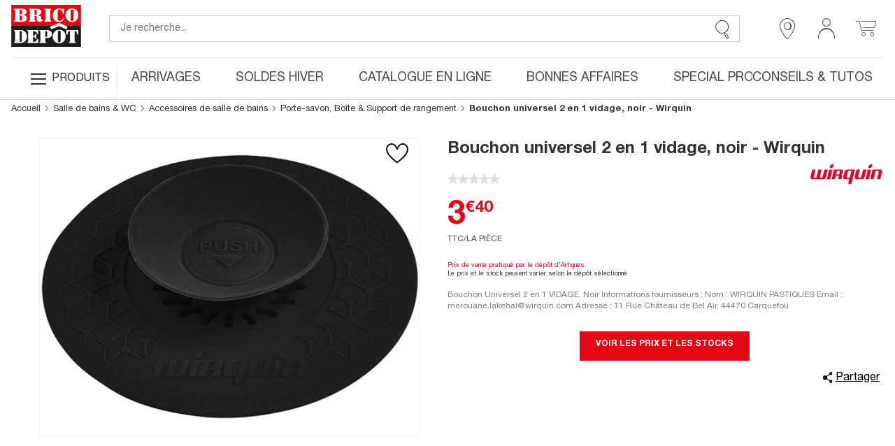

--- FILE ---
content_type: text/html; charset=utf-8
request_url: https://www.google.com/recaptcha/api2/anchor?ar=1&k=6LcrAgIlAAAAAIRm-SRdqQ2O0RJbgFAV6dyhoU07&co=aHR0cHM6Ly93d3cuYnJpY29kZXBvdC5mcjo0NDM.&hl=fr&v=9TiwnJFHeuIw_s0wSd3fiKfN&size=invisible&anchor-ms=20000&execute-ms=30000&cb=m0pmxqeq1zkb
body_size: 48299
content:
<!DOCTYPE HTML><html dir="ltr" lang="fr"><head><meta http-equiv="Content-Type" content="text/html; charset=UTF-8">
<meta http-equiv="X-UA-Compatible" content="IE=edge">
<title>reCAPTCHA</title>
<style type="text/css">
/* cyrillic-ext */
@font-face {
  font-family: 'Roboto';
  font-style: normal;
  font-weight: 400;
  font-stretch: 100%;
  src: url(//fonts.gstatic.com/s/roboto/v48/KFO7CnqEu92Fr1ME7kSn66aGLdTylUAMa3GUBHMdazTgWw.woff2) format('woff2');
  unicode-range: U+0460-052F, U+1C80-1C8A, U+20B4, U+2DE0-2DFF, U+A640-A69F, U+FE2E-FE2F;
}
/* cyrillic */
@font-face {
  font-family: 'Roboto';
  font-style: normal;
  font-weight: 400;
  font-stretch: 100%;
  src: url(//fonts.gstatic.com/s/roboto/v48/KFO7CnqEu92Fr1ME7kSn66aGLdTylUAMa3iUBHMdazTgWw.woff2) format('woff2');
  unicode-range: U+0301, U+0400-045F, U+0490-0491, U+04B0-04B1, U+2116;
}
/* greek-ext */
@font-face {
  font-family: 'Roboto';
  font-style: normal;
  font-weight: 400;
  font-stretch: 100%;
  src: url(//fonts.gstatic.com/s/roboto/v48/KFO7CnqEu92Fr1ME7kSn66aGLdTylUAMa3CUBHMdazTgWw.woff2) format('woff2');
  unicode-range: U+1F00-1FFF;
}
/* greek */
@font-face {
  font-family: 'Roboto';
  font-style: normal;
  font-weight: 400;
  font-stretch: 100%;
  src: url(//fonts.gstatic.com/s/roboto/v48/KFO7CnqEu92Fr1ME7kSn66aGLdTylUAMa3-UBHMdazTgWw.woff2) format('woff2');
  unicode-range: U+0370-0377, U+037A-037F, U+0384-038A, U+038C, U+038E-03A1, U+03A3-03FF;
}
/* math */
@font-face {
  font-family: 'Roboto';
  font-style: normal;
  font-weight: 400;
  font-stretch: 100%;
  src: url(//fonts.gstatic.com/s/roboto/v48/KFO7CnqEu92Fr1ME7kSn66aGLdTylUAMawCUBHMdazTgWw.woff2) format('woff2');
  unicode-range: U+0302-0303, U+0305, U+0307-0308, U+0310, U+0312, U+0315, U+031A, U+0326-0327, U+032C, U+032F-0330, U+0332-0333, U+0338, U+033A, U+0346, U+034D, U+0391-03A1, U+03A3-03A9, U+03B1-03C9, U+03D1, U+03D5-03D6, U+03F0-03F1, U+03F4-03F5, U+2016-2017, U+2034-2038, U+203C, U+2040, U+2043, U+2047, U+2050, U+2057, U+205F, U+2070-2071, U+2074-208E, U+2090-209C, U+20D0-20DC, U+20E1, U+20E5-20EF, U+2100-2112, U+2114-2115, U+2117-2121, U+2123-214F, U+2190, U+2192, U+2194-21AE, U+21B0-21E5, U+21F1-21F2, U+21F4-2211, U+2213-2214, U+2216-22FF, U+2308-230B, U+2310, U+2319, U+231C-2321, U+2336-237A, U+237C, U+2395, U+239B-23B7, U+23D0, U+23DC-23E1, U+2474-2475, U+25AF, U+25B3, U+25B7, U+25BD, U+25C1, U+25CA, U+25CC, U+25FB, U+266D-266F, U+27C0-27FF, U+2900-2AFF, U+2B0E-2B11, U+2B30-2B4C, U+2BFE, U+3030, U+FF5B, U+FF5D, U+1D400-1D7FF, U+1EE00-1EEFF;
}
/* symbols */
@font-face {
  font-family: 'Roboto';
  font-style: normal;
  font-weight: 400;
  font-stretch: 100%;
  src: url(//fonts.gstatic.com/s/roboto/v48/KFO7CnqEu92Fr1ME7kSn66aGLdTylUAMaxKUBHMdazTgWw.woff2) format('woff2');
  unicode-range: U+0001-000C, U+000E-001F, U+007F-009F, U+20DD-20E0, U+20E2-20E4, U+2150-218F, U+2190, U+2192, U+2194-2199, U+21AF, U+21E6-21F0, U+21F3, U+2218-2219, U+2299, U+22C4-22C6, U+2300-243F, U+2440-244A, U+2460-24FF, U+25A0-27BF, U+2800-28FF, U+2921-2922, U+2981, U+29BF, U+29EB, U+2B00-2BFF, U+4DC0-4DFF, U+FFF9-FFFB, U+10140-1018E, U+10190-1019C, U+101A0, U+101D0-101FD, U+102E0-102FB, U+10E60-10E7E, U+1D2C0-1D2D3, U+1D2E0-1D37F, U+1F000-1F0FF, U+1F100-1F1AD, U+1F1E6-1F1FF, U+1F30D-1F30F, U+1F315, U+1F31C, U+1F31E, U+1F320-1F32C, U+1F336, U+1F378, U+1F37D, U+1F382, U+1F393-1F39F, U+1F3A7-1F3A8, U+1F3AC-1F3AF, U+1F3C2, U+1F3C4-1F3C6, U+1F3CA-1F3CE, U+1F3D4-1F3E0, U+1F3ED, U+1F3F1-1F3F3, U+1F3F5-1F3F7, U+1F408, U+1F415, U+1F41F, U+1F426, U+1F43F, U+1F441-1F442, U+1F444, U+1F446-1F449, U+1F44C-1F44E, U+1F453, U+1F46A, U+1F47D, U+1F4A3, U+1F4B0, U+1F4B3, U+1F4B9, U+1F4BB, U+1F4BF, U+1F4C8-1F4CB, U+1F4D6, U+1F4DA, U+1F4DF, U+1F4E3-1F4E6, U+1F4EA-1F4ED, U+1F4F7, U+1F4F9-1F4FB, U+1F4FD-1F4FE, U+1F503, U+1F507-1F50B, U+1F50D, U+1F512-1F513, U+1F53E-1F54A, U+1F54F-1F5FA, U+1F610, U+1F650-1F67F, U+1F687, U+1F68D, U+1F691, U+1F694, U+1F698, U+1F6AD, U+1F6B2, U+1F6B9-1F6BA, U+1F6BC, U+1F6C6-1F6CF, U+1F6D3-1F6D7, U+1F6E0-1F6EA, U+1F6F0-1F6F3, U+1F6F7-1F6FC, U+1F700-1F7FF, U+1F800-1F80B, U+1F810-1F847, U+1F850-1F859, U+1F860-1F887, U+1F890-1F8AD, U+1F8B0-1F8BB, U+1F8C0-1F8C1, U+1F900-1F90B, U+1F93B, U+1F946, U+1F984, U+1F996, U+1F9E9, U+1FA00-1FA6F, U+1FA70-1FA7C, U+1FA80-1FA89, U+1FA8F-1FAC6, U+1FACE-1FADC, U+1FADF-1FAE9, U+1FAF0-1FAF8, U+1FB00-1FBFF;
}
/* vietnamese */
@font-face {
  font-family: 'Roboto';
  font-style: normal;
  font-weight: 400;
  font-stretch: 100%;
  src: url(//fonts.gstatic.com/s/roboto/v48/KFO7CnqEu92Fr1ME7kSn66aGLdTylUAMa3OUBHMdazTgWw.woff2) format('woff2');
  unicode-range: U+0102-0103, U+0110-0111, U+0128-0129, U+0168-0169, U+01A0-01A1, U+01AF-01B0, U+0300-0301, U+0303-0304, U+0308-0309, U+0323, U+0329, U+1EA0-1EF9, U+20AB;
}
/* latin-ext */
@font-face {
  font-family: 'Roboto';
  font-style: normal;
  font-weight: 400;
  font-stretch: 100%;
  src: url(//fonts.gstatic.com/s/roboto/v48/KFO7CnqEu92Fr1ME7kSn66aGLdTylUAMa3KUBHMdazTgWw.woff2) format('woff2');
  unicode-range: U+0100-02BA, U+02BD-02C5, U+02C7-02CC, U+02CE-02D7, U+02DD-02FF, U+0304, U+0308, U+0329, U+1D00-1DBF, U+1E00-1E9F, U+1EF2-1EFF, U+2020, U+20A0-20AB, U+20AD-20C0, U+2113, U+2C60-2C7F, U+A720-A7FF;
}
/* latin */
@font-face {
  font-family: 'Roboto';
  font-style: normal;
  font-weight: 400;
  font-stretch: 100%;
  src: url(//fonts.gstatic.com/s/roboto/v48/KFO7CnqEu92Fr1ME7kSn66aGLdTylUAMa3yUBHMdazQ.woff2) format('woff2');
  unicode-range: U+0000-00FF, U+0131, U+0152-0153, U+02BB-02BC, U+02C6, U+02DA, U+02DC, U+0304, U+0308, U+0329, U+2000-206F, U+20AC, U+2122, U+2191, U+2193, U+2212, U+2215, U+FEFF, U+FFFD;
}
/* cyrillic-ext */
@font-face {
  font-family: 'Roboto';
  font-style: normal;
  font-weight: 500;
  font-stretch: 100%;
  src: url(//fonts.gstatic.com/s/roboto/v48/KFO7CnqEu92Fr1ME7kSn66aGLdTylUAMa3GUBHMdazTgWw.woff2) format('woff2');
  unicode-range: U+0460-052F, U+1C80-1C8A, U+20B4, U+2DE0-2DFF, U+A640-A69F, U+FE2E-FE2F;
}
/* cyrillic */
@font-face {
  font-family: 'Roboto';
  font-style: normal;
  font-weight: 500;
  font-stretch: 100%;
  src: url(//fonts.gstatic.com/s/roboto/v48/KFO7CnqEu92Fr1ME7kSn66aGLdTylUAMa3iUBHMdazTgWw.woff2) format('woff2');
  unicode-range: U+0301, U+0400-045F, U+0490-0491, U+04B0-04B1, U+2116;
}
/* greek-ext */
@font-face {
  font-family: 'Roboto';
  font-style: normal;
  font-weight: 500;
  font-stretch: 100%;
  src: url(//fonts.gstatic.com/s/roboto/v48/KFO7CnqEu92Fr1ME7kSn66aGLdTylUAMa3CUBHMdazTgWw.woff2) format('woff2');
  unicode-range: U+1F00-1FFF;
}
/* greek */
@font-face {
  font-family: 'Roboto';
  font-style: normal;
  font-weight: 500;
  font-stretch: 100%;
  src: url(//fonts.gstatic.com/s/roboto/v48/KFO7CnqEu92Fr1ME7kSn66aGLdTylUAMa3-UBHMdazTgWw.woff2) format('woff2');
  unicode-range: U+0370-0377, U+037A-037F, U+0384-038A, U+038C, U+038E-03A1, U+03A3-03FF;
}
/* math */
@font-face {
  font-family: 'Roboto';
  font-style: normal;
  font-weight: 500;
  font-stretch: 100%;
  src: url(//fonts.gstatic.com/s/roboto/v48/KFO7CnqEu92Fr1ME7kSn66aGLdTylUAMawCUBHMdazTgWw.woff2) format('woff2');
  unicode-range: U+0302-0303, U+0305, U+0307-0308, U+0310, U+0312, U+0315, U+031A, U+0326-0327, U+032C, U+032F-0330, U+0332-0333, U+0338, U+033A, U+0346, U+034D, U+0391-03A1, U+03A3-03A9, U+03B1-03C9, U+03D1, U+03D5-03D6, U+03F0-03F1, U+03F4-03F5, U+2016-2017, U+2034-2038, U+203C, U+2040, U+2043, U+2047, U+2050, U+2057, U+205F, U+2070-2071, U+2074-208E, U+2090-209C, U+20D0-20DC, U+20E1, U+20E5-20EF, U+2100-2112, U+2114-2115, U+2117-2121, U+2123-214F, U+2190, U+2192, U+2194-21AE, U+21B0-21E5, U+21F1-21F2, U+21F4-2211, U+2213-2214, U+2216-22FF, U+2308-230B, U+2310, U+2319, U+231C-2321, U+2336-237A, U+237C, U+2395, U+239B-23B7, U+23D0, U+23DC-23E1, U+2474-2475, U+25AF, U+25B3, U+25B7, U+25BD, U+25C1, U+25CA, U+25CC, U+25FB, U+266D-266F, U+27C0-27FF, U+2900-2AFF, U+2B0E-2B11, U+2B30-2B4C, U+2BFE, U+3030, U+FF5B, U+FF5D, U+1D400-1D7FF, U+1EE00-1EEFF;
}
/* symbols */
@font-face {
  font-family: 'Roboto';
  font-style: normal;
  font-weight: 500;
  font-stretch: 100%;
  src: url(//fonts.gstatic.com/s/roboto/v48/KFO7CnqEu92Fr1ME7kSn66aGLdTylUAMaxKUBHMdazTgWw.woff2) format('woff2');
  unicode-range: U+0001-000C, U+000E-001F, U+007F-009F, U+20DD-20E0, U+20E2-20E4, U+2150-218F, U+2190, U+2192, U+2194-2199, U+21AF, U+21E6-21F0, U+21F3, U+2218-2219, U+2299, U+22C4-22C6, U+2300-243F, U+2440-244A, U+2460-24FF, U+25A0-27BF, U+2800-28FF, U+2921-2922, U+2981, U+29BF, U+29EB, U+2B00-2BFF, U+4DC0-4DFF, U+FFF9-FFFB, U+10140-1018E, U+10190-1019C, U+101A0, U+101D0-101FD, U+102E0-102FB, U+10E60-10E7E, U+1D2C0-1D2D3, U+1D2E0-1D37F, U+1F000-1F0FF, U+1F100-1F1AD, U+1F1E6-1F1FF, U+1F30D-1F30F, U+1F315, U+1F31C, U+1F31E, U+1F320-1F32C, U+1F336, U+1F378, U+1F37D, U+1F382, U+1F393-1F39F, U+1F3A7-1F3A8, U+1F3AC-1F3AF, U+1F3C2, U+1F3C4-1F3C6, U+1F3CA-1F3CE, U+1F3D4-1F3E0, U+1F3ED, U+1F3F1-1F3F3, U+1F3F5-1F3F7, U+1F408, U+1F415, U+1F41F, U+1F426, U+1F43F, U+1F441-1F442, U+1F444, U+1F446-1F449, U+1F44C-1F44E, U+1F453, U+1F46A, U+1F47D, U+1F4A3, U+1F4B0, U+1F4B3, U+1F4B9, U+1F4BB, U+1F4BF, U+1F4C8-1F4CB, U+1F4D6, U+1F4DA, U+1F4DF, U+1F4E3-1F4E6, U+1F4EA-1F4ED, U+1F4F7, U+1F4F9-1F4FB, U+1F4FD-1F4FE, U+1F503, U+1F507-1F50B, U+1F50D, U+1F512-1F513, U+1F53E-1F54A, U+1F54F-1F5FA, U+1F610, U+1F650-1F67F, U+1F687, U+1F68D, U+1F691, U+1F694, U+1F698, U+1F6AD, U+1F6B2, U+1F6B9-1F6BA, U+1F6BC, U+1F6C6-1F6CF, U+1F6D3-1F6D7, U+1F6E0-1F6EA, U+1F6F0-1F6F3, U+1F6F7-1F6FC, U+1F700-1F7FF, U+1F800-1F80B, U+1F810-1F847, U+1F850-1F859, U+1F860-1F887, U+1F890-1F8AD, U+1F8B0-1F8BB, U+1F8C0-1F8C1, U+1F900-1F90B, U+1F93B, U+1F946, U+1F984, U+1F996, U+1F9E9, U+1FA00-1FA6F, U+1FA70-1FA7C, U+1FA80-1FA89, U+1FA8F-1FAC6, U+1FACE-1FADC, U+1FADF-1FAE9, U+1FAF0-1FAF8, U+1FB00-1FBFF;
}
/* vietnamese */
@font-face {
  font-family: 'Roboto';
  font-style: normal;
  font-weight: 500;
  font-stretch: 100%;
  src: url(//fonts.gstatic.com/s/roboto/v48/KFO7CnqEu92Fr1ME7kSn66aGLdTylUAMa3OUBHMdazTgWw.woff2) format('woff2');
  unicode-range: U+0102-0103, U+0110-0111, U+0128-0129, U+0168-0169, U+01A0-01A1, U+01AF-01B0, U+0300-0301, U+0303-0304, U+0308-0309, U+0323, U+0329, U+1EA0-1EF9, U+20AB;
}
/* latin-ext */
@font-face {
  font-family: 'Roboto';
  font-style: normal;
  font-weight: 500;
  font-stretch: 100%;
  src: url(//fonts.gstatic.com/s/roboto/v48/KFO7CnqEu92Fr1ME7kSn66aGLdTylUAMa3KUBHMdazTgWw.woff2) format('woff2');
  unicode-range: U+0100-02BA, U+02BD-02C5, U+02C7-02CC, U+02CE-02D7, U+02DD-02FF, U+0304, U+0308, U+0329, U+1D00-1DBF, U+1E00-1E9F, U+1EF2-1EFF, U+2020, U+20A0-20AB, U+20AD-20C0, U+2113, U+2C60-2C7F, U+A720-A7FF;
}
/* latin */
@font-face {
  font-family: 'Roboto';
  font-style: normal;
  font-weight: 500;
  font-stretch: 100%;
  src: url(//fonts.gstatic.com/s/roboto/v48/KFO7CnqEu92Fr1ME7kSn66aGLdTylUAMa3yUBHMdazQ.woff2) format('woff2');
  unicode-range: U+0000-00FF, U+0131, U+0152-0153, U+02BB-02BC, U+02C6, U+02DA, U+02DC, U+0304, U+0308, U+0329, U+2000-206F, U+20AC, U+2122, U+2191, U+2193, U+2212, U+2215, U+FEFF, U+FFFD;
}
/* cyrillic-ext */
@font-face {
  font-family: 'Roboto';
  font-style: normal;
  font-weight: 900;
  font-stretch: 100%;
  src: url(//fonts.gstatic.com/s/roboto/v48/KFO7CnqEu92Fr1ME7kSn66aGLdTylUAMa3GUBHMdazTgWw.woff2) format('woff2');
  unicode-range: U+0460-052F, U+1C80-1C8A, U+20B4, U+2DE0-2DFF, U+A640-A69F, U+FE2E-FE2F;
}
/* cyrillic */
@font-face {
  font-family: 'Roboto';
  font-style: normal;
  font-weight: 900;
  font-stretch: 100%;
  src: url(//fonts.gstatic.com/s/roboto/v48/KFO7CnqEu92Fr1ME7kSn66aGLdTylUAMa3iUBHMdazTgWw.woff2) format('woff2');
  unicode-range: U+0301, U+0400-045F, U+0490-0491, U+04B0-04B1, U+2116;
}
/* greek-ext */
@font-face {
  font-family: 'Roboto';
  font-style: normal;
  font-weight: 900;
  font-stretch: 100%;
  src: url(//fonts.gstatic.com/s/roboto/v48/KFO7CnqEu92Fr1ME7kSn66aGLdTylUAMa3CUBHMdazTgWw.woff2) format('woff2');
  unicode-range: U+1F00-1FFF;
}
/* greek */
@font-face {
  font-family: 'Roboto';
  font-style: normal;
  font-weight: 900;
  font-stretch: 100%;
  src: url(//fonts.gstatic.com/s/roboto/v48/KFO7CnqEu92Fr1ME7kSn66aGLdTylUAMa3-UBHMdazTgWw.woff2) format('woff2');
  unicode-range: U+0370-0377, U+037A-037F, U+0384-038A, U+038C, U+038E-03A1, U+03A3-03FF;
}
/* math */
@font-face {
  font-family: 'Roboto';
  font-style: normal;
  font-weight: 900;
  font-stretch: 100%;
  src: url(//fonts.gstatic.com/s/roboto/v48/KFO7CnqEu92Fr1ME7kSn66aGLdTylUAMawCUBHMdazTgWw.woff2) format('woff2');
  unicode-range: U+0302-0303, U+0305, U+0307-0308, U+0310, U+0312, U+0315, U+031A, U+0326-0327, U+032C, U+032F-0330, U+0332-0333, U+0338, U+033A, U+0346, U+034D, U+0391-03A1, U+03A3-03A9, U+03B1-03C9, U+03D1, U+03D5-03D6, U+03F0-03F1, U+03F4-03F5, U+2016-2017, U+2034-2038, U+203C, U+2040, U+2043, U+2047, U+2050, U+2057, U+205F, U+2070-2071, U+2074-208E, U+2090-209C, U+20D0-20DC, U+20E1, U+20E5-20EF, U+2100-2112, U+2114-2115, U+2117-2121, U+2123-214F, U+2190, U+2192, U+2194-21AE, U+21B0-21E5, U+21F1-21F2, U+21F4-2211, U+2213-2214, U+2216-22FF, U+2308-230B, U+2310, U+2319, U+231C-2321, U+2336-237A, U+237C, U+2395, U+239B-23B7, U+23D0, U+23DC-23E1, U+2474-2475, U+25AF, U+25B3, U+25B7, U+25BD, U+25C1, U+25CA, U+25CC, U+25FB, U+266D-266F, U+27C0-27FF, U+2900-2AFF, U+2B0E-2B11, U+2B30-2B4C, U+2BFE, U+3030, U+FF5B, U+FF5D, U+1D400-1D7FF, U+1EE00-1EEFF;
}
/* symbols */
@font-face {
  font-family: 'Roboto';
  font-style: normal;
  font-weight: 900;
  font-stretch: 100%;
  src: url(//fonts.gstatic.com/s/roboto/v48/KFO7CnqEu92Fr1ME7kSn66aGLdTylUAMaxKUBHMdazTgWw.woff2) format('woff2');
  unicode-range: U+0001-000C, U+000E-001F, U+007F-009F, U+20DD-20E0, U+20E2-20E4, U+2150-218F, U+2190, U+2192, U+2194-2199, U+21AF, U+21E6-21F0, U+21F3, U+2218-2219, U+2299, U+22C4-22C6, U+2300-243F, U+2440-244A, U+2460-24FF, U+25A0-27BF, U+2800-28FF, U+2921-2922, U+2981, U+29BF, U+29EB, U+2B00-2BFF, U+4DC0-4DFF, U+FFF9-FFFB, U+10140-1018E, U+10190-1019C, U+101A0, U+101D0-101FD, U+102E0-102FB, U+10E60-10E7E, U+1D2C0-1D2D3, U+1D2E0-1D37F, U+1F000-1F0FF, U+1F100-1F1AD, U+1F1E6-1F1FF, U+1F30D-1F30F, U+1F315, U+1F31C, U+1F31E, U+1F320-1F32C, U+1F336, U+1F378, U+1F37D, U+1F382, U+1F393-1F39F, U+1F3A7-1F3A8, U+1F3AC-1F3AF, U+1F3C2, U+1F3C4-1F3C6, U+1F3CA-1F3CE, U+1F3D4-1F3E0, U+1F3ED, U+1F3F1-1F3F3, U+1F3F5-1F3F7, U+1F408, U+1F415, U+1F41F, U+1F426, U+1F43F, U+1F441-1F442, U+1F444, U+1F446-1F449, U+1F44C-1F44E, U+1F453, U+1F46A, U+1F47D, U+1F4A3, U+1F4B0, U+1F4B3, U+1F4B9, U+1F4BB, U+1F4BF, U+1F4C8-1F4CB, U+1F4D6, U+1F4DA, U+1F4DF, U+1F4E3-1F4E6, U+1F4EA-1F4ED, U+1F4F7, U+1F4F9-1F4FB, U+1F4FD-1F4FE, U+1F503, U+1F507-1F50B, U+1F50D, U+1F512-1F513, U+1F53E-1F54A, U+1F54F-1F5FA, U+1F610, U+1F650-1F67F, U+1F687, U+1F68D, U+1F691, U+1F694, U+1F698, U+1F6AD, U+1F6B2, U+1F6B9-1F6BA, U+1F6BC, U+1F6C6-1F6CF, U+1F6D3-1F6D7, U+1F6E0-1F6EA, U+1F6F0-1F6F3, U+1F6F7-1F6FC, U+1F700-1F7FF, U+1F800-1F80B, U+1F810-1F847, U+1F850-1F859, U+1F860-1F887, U+1F890-1F8AD, U+1F8B0-1F8BB, U+1F8C0-1F8C1, U+1F900-1F90B, U+1F93B, U+1F946, U+1F984, U+1F996, U+1F9E9, U+1FA00-1FA6F, U+1FA70-1FA7C, U+1FA80-1FA89, U+1FA8F-1FAC6, U+1FACE-1FADC, U+1FADF-1FAE9, U+1FAF0-1FAF8, U+1FB00-1FBFF;
}
/* vietnamese */
@font-face {
  font-family: 'Roboto';
  font-style: normal;
  font-weight: 900;
  font-stretch: 100%;
  src: url(//fonts.gstatic.com/s/roboto/v48/KFO7CnqEu92Fr1ME7kSn66aGLdTylUAMa3OUBHMdazTgWw.woff2) format('woff2');
  unicode-range: U+0102-0103, U+0110-0111, U+0128-0129, U+0168-0169, U+01A0-01A1, U+01AF-01B0, U+0300-0301, U+0303-0304, U+0308-0309, U+0323, U+0329, U+1EA0-1EF9, U+20AB;
}
/* latin-ext */
@font-face {
  font-family: 'Roboto';
  font-style: normal;
  font-weight: 900;
  font-stretch: 100%;
  src: url(//fonts.gstatic.com/s/roboto/v48/KFO7CnqEu92Fr1ME7kSn66aGLdTylUAMa3KUBHMdazTgWw.woff2) format('woff2');
  unicode-range: U+0100-02BA, U+02BD-02C5, U+02C7-02CC, U+02CE-02D7, U+02DD-02FF, U+0304, U+0308, U+0329, U+1D00-1DBF, U+1E00-1E9F, U+1EF2-1EFF, U+2020, U+20A0-20AB, U+20AD-20C0, U+2113, U+2C60-2C7F, U+A720-A7FF;
}
/* latin */
@font-face {
  font-family: 'Roboto';
  font-style: normal;
  font-weight: 900;
  font-stretch: 100%;
  src: url(//fonts.gstatic.com/s/roboto/v48/KFO7CnqEu92Fr1ME7kSn66aGLdTylUAMa3yUBHMdazQ.woff2) format('woff2');
  unicode-range: U+0000-00FF, U+0131, U+0152-0153, U+02BB-02BC, U+02C6, U+02DA, U+02DC, U+0304, U+0308, U+0329, U+2000-206F, U+20AC, U+2122, U+2191, U+2193, U+2212, U+2215, U+FEFF, U+FFFD;
}

</style>
<link rel="stylesheet" type="text/css" href="https://www.gstatic.com/recaptcha/releases/9TiwnJFHeuIw_s0wSd3fiKfN/styles__ltr.css">
<script nonce="W14e9b0o0xAHqXpr7HJAsg" type="text/javascript">window['__recaptcha_api'] = 'https://www.google.com/recaptcha/api2/';</script>
<script type="text/javascript" src="https://www.gstatic.com/recaptcha/releases/9TiwnJFHeuIw_s0wSd3fiKfN/recaptcha__fr.js" nonce="W14e9b0o0xAHqXpr7HJAsg">
      
    </script></head>
<body><div id="rc-anchor-alert" class="rc-anchor-alert"></div>
<input type="hidden" id="recaptcha-token" value="[base64]">
<script type="text/javascript" nonce="W14e9b0o0xAHqXpr7HJAsg">
      recaptcha.anchor.Main.init("[\x22ainput\x22,[\x22bgdata\x22,\x22\x22,\[base64]/[base64]/bmV3IFpbdF0obVswXSk6Sz09Mj9uZXcgWlt0XShtWzBdLG1bMV0pOks9PTM/bmV3IFpbdF0obVswXSxtWzFdLG1bMl0pOks9PTQ/[base64]/[base64]/[base64]/[base64]/[base64]/[base64]/[base64]/[base64]/[base64]/[base64]/[base64]/[base64]/[base64]/[base64]\\u003d\\u003d\x22,\[base64]\\u003d\x22,\x22w5R7w5fDqcKPwpMBXh3Ch8KBwow6wrJSwq/Cu8KIw5rDildZazB6w4hFG00VRCPDn8Kgwqt4RkNWc0Ihwr3CnG7DuXzDlj/CjD/Do8KKUCoFw7LDnh1Uw4zChcOYAgbDr8OXeMKPwox3SsKIw4BVOCLDrm7DnUHDsFpXwrtvw6creMKFw7kfwq9PMhV6w6vCtjnDoUsvw6xXeinClcKuRjIJwrssS8OacMOKwp3DucK3U11swqgfwr0oAsOHw5I9HcK/w5tfVcKfwo1JQ8OYwpwrO8KWF8OXI8KnC8OdV8OWISHCgcKIw79Fwo/DqiPChD7CnsKAwpUyUXw8CHPCtcKXwqXDvCnCrcKcSMK1Ow4obMKXwrh0NsKgwrYsasKxwr5rfcOpEcOew6BVBsK9L8OuwpjCrVtMw7Msek/DnGfCvsKQwpTDpkBUJxzDl8O/wqUJw6DCjsOyw5zDjlPClz8YHWIIKcODwoFfTcOpw7jCosKuNcKEOcKNw7YGwqvDpAfCjsKDXV0aLCPDl8KII8OtwpbDmMKmQQzCkjHDlEhJw4bCo8OCw7kjwpbDl1vDn1fDjiptYnI5J8K7CMO6YsOCwr87woUsKS/DmEJsw4hbIkjDhcOJwrFbScKDwqI1Rm9jwrBww7IfSsOJST7CmUoYWcOJISQ8dsKFwpw5wovDp8O2fXHDvijDtDTCmsONFRrCocOaw43Du1rCqsOFwoLDlD99w4HCo8OSFx1HwpYZw4IkKTrDtnl/FMOdwp1IwrrCrDBBwqYEXMOlZcKgwp3CpcK3wrjCnF8Jw7J0wo/[base64]/DicKXw4h+TsORDMOfBMKCAMKWwoTDkhEHw7zCvMKwHsK1wrVoIMOWez94JWttwo5Bwo1/EMONLH3Dnyk2D8OPwprDjMKow4gKDiHDs8OaS2lnAsKKwp/CmsKBw4bDpcOswqDCo8O6w5HCsA5IRcKfwo4QUQoFw4fDpCvDnMO8w73DlMO7bcOgworCqMKYwqvCu15BwqkCb8O0woNQwq1mw7LDmcOmMWHCpFLCuAB+w4ssO8Okwp/Dh8KUVsOEw7bCusK2wqhqOgDCnsKZwr/CnsKIRHHDjk1WwqLDiy4Hw7/Co2zCnXNxIn9XdsOOG3NPRWnDiUvDrcOdwoTCoMOCLmXCvUnCmzkUCQ/CpsO6w69+w7t0wr1SwoRfMz3CoFPDs8O7c8O4AMKWQRUjwrzCil8Uw7LCkljCi8OvaMOaSSnCgMO7woDDicKCw7gkw6fCt8Omw6TCnmNnwptYEnLDocK/w7DCv8KmZQc+MQodwrcBPsKvwp5BCsOdwpjDhMOQwp7Cm8KIw7VHw4zDiMOIw74wwrt7wrbCoSUgcsKRRWFkwprDkMOKw6F7wppww7TDjxUiZsO6NcOyPWYQU09ID1sEdzfCgiLDuy/[base64]/CrhwjVMKpwoBSY2sdRwHCp8Kcw54pAsKCV8OhazFqw5NqwpjDhBLCsMKDwoDDkcKZwoLCmC8lwpPDqlYawrPCtsO3XcKJw5XCpMKlf0vDtsKcTsK5IsOdw5N6e8OdaV/[base64]/Dnlp/wo7DvWzCtMK0w5HDqcOtwqTCkcK7RcOFC8K5fsOpw5xrwrtFw4BWw5/[base64]/DsMOdLMKPQcKvw5cQBAHCusO4w4pVeRXDnEjCrCcNw6fDtkgzw5DCrMOuNMKfDBY3wr/[base64]/[base64]/CscO0w5tmc8O2QjTCizDDlMOFCnnCuglvDMO+wqoEwonCpMKKMSzCuwAiO8KVI8KlAxw0w60dBcOeF8OzTsObwoNLwr17RsO9wpcMJFYpwqxpT8O3wp5Iw4sww7jDsFk1M8Oow5pdw4pVw7/[base64]/ecKZwqDDuz7DiTF5DMOWWXnCoS3CmMOyS8OPwqjDmXFxH8OqMMKswqwVw4XDm3fDugAcw6PDpsOZW8OmG8ONw4lnw4VMWcOWACMRw5EgFkDDiMKpwqJNJsOyw5TDu0tdIMOJwrfDosKBw5TCn0s0esK6JcKkwosQEU8Pw50zwrbDpMKVwrZJVQjDnh/[base64]/wqwcWkQ2JBlywr7Cr2zCpMK7WQTDkhHCtGsrRl3DgC09J8KjZ8OXPE7Cq1nDlMKiwqE/wpMOHBbCksKqw44jH2HDvCnDgHR3I8OIw5vDgktSw7jChsO+DFU5w5nCmMKqSBfCgDMOw41wcsKWfsK3wpfDnFHDm8K0wrvCqcKZwo9qNMOkwozCsRsYw5fDjMKIIwTDgA8POX/[base64]/[base64]/[base64]/w7zDlzHDmsKMwpR0wprDmcKmw4Q1wpERw4zDmjnDgsOcOEsXdsOSCSUjNsOswqXCk8Ocw67CpsKfw6LChMKvYXvDucOBw5bDnsOXOUEHw59lECZkI8OnGMKQW8Khwp99w5dBQjQgw4/DnVF9woADw6fCrFQ9wqzCm8KvwoXCjDt/XAlQXn3CncOgNiQkw5tPX8OxwpsbTsOCcsK/w7bDg3zDosOfwrXDticowqTDjz/CvMKDd8Kmw6PCgkhPw6ljRsO+w6pEGmnDvUtAdcOtwpTDs8OZw7/CqwFRwoc9PXXDrA/Ct3HDvcONeSYKw43DlcOew5/[base64]/DrkY2b8K3dDDDr8K/aXU4BhrDosOIw6HDjlcaVsK5w7HCqS8NV33DiVXCl0sEw4xaLMK/worCoMOOXXxVw4jCsXvDkzNLwrZlw7bCumQMRjkYwqHCsMKyd8KxAAHDkGTDusO+w4HDvU4eFMOjL3bCkSHCncO1wo1sbGnCtcK/QyYcOSbDssOswqVZw6zDpsOtw6zCs8ObwoXCinLCmUpoICRSw5rCtcOXMx/[base64]/DjwYwwr1AworCn8O9wr/Cp8KRwovDhFl9H8KEU2w5aB7Dp3g/wrrDsFvCs0TCvMKjwpkzw6RbKsKAYcKZcsK6wq86WRTCgMO3w65JZsKjfAbDqsKowrzDn8OoTBbCtzoETcKUw6bCl3/[base64]/wq7DssOtwojDn8K5w6LDtsOpwqITwq/CsRIwwq9/[base64]/CkzTDosKrBcO5UMOxCsKPTWJXw4spwoJ9w4NYf8KQw5/CnGvDo8O+w5/Cu8KXw7bCmcKiw6rCpcOww6nDjS5uV25Xc8KgwoklZXDCo2TDoyjDg8OFEMK9w7gpfcK3PMKAXcKWZkBedsKKCHZeCTbCo3nDkiJjA8Ohw4rDhsKtw7MuKy/DlVApw7PChgvCkgNxwqTDq8KrNSrCmxDCqMK4IzDDoy7CncKyKcO7VcKYw6vDisKmw4kPw4/CocO/WATCkWbDnGjCk0w4w6rDm0wAUXwWJ8O5Z8K2w7nCpcKvNMO7wrofBMO6wofDnsKgw5TCh8KxwrHClhPCukjCqFdpE0LDvxLDhxbCrsO6csKoYR0wG2LCmsOJFkrDmMOkw5fDvsOQLxI3wrHDoR7DjcKBwq1hw7Q2VcKJFMKJM8K8FS/DtHvCkMOMZXhZw6FTwo9UwofCuU1mSxQoM8O+wrJhIC7CncODScK5GMOOw59Aw7TCrxvChV7DlxjDncKIfMKrBHFVAzNCYsK6GcO4W8OXZHc5w63CgmvDq8O8DcKIw5PCmcOHwq5ubMKNwpjCowrCgcKjwoXCqytbwpsDw7bCjcKZw5LCh2DDmT0DwqjDp8Kqw4Aew5/Dlw8JwrDCuVlrGcOHOsOIw6NOw781w5jCiMOlQ1piw4wMwq/CgUTCg3fDlRfCgHoAw6Yhd8KyWXLDhCMfdSEZR8KQwrnDhTtDw7rDi8K+w7zDiUVZHUcWw6jDs2DDuVQ+IiZARMKVwqwfacOmw4LDkQJMFMO9wrXCocKMdcOVIcOjwpdGdcOOLxE4asOXw6HCocKlwq99wp8za2rCtwjDoMKLwqzDh8OJNQNVLngMTA/CnhXCohDCjxIFwoXDlWzDpxvCjcK7w7k3wrA7Gj1tPcOgw7PDrjMswqDCowhuwrLCpwktw4AJw5NXw7wbw7jCisKROMO4wrF+ZmxHw73Dm1rCj8KpSlJvwqzCoVAbJ8KcKA1kARhlaMOQwprDjMKUe8KKwr3DpBjDmSzChzc3w6/CkHrCnkPDpMOQIlIOwoPDnjfCiwnCncKqExI0d8K1w7Z1JhTDicKOw6fChMKJacOWwp8tQF0/UifCpSPCnsK6FsKfblLCj21IQcKxwpFqw7NMwqrCo8OxwozCgMKSGMO1e0rDscOuwpHDuAVrw65re8Oyw7UMe8OjDA3DlkzCmXUMM8OlKmfCoMKGwpzCmRnDhyjCpMKpT09Gwo/CkDnCnGfCqjpVHcKLRcKofUPDucK2wrfDpcKleRfCn3AyJMO0FcOHwqxaw6/CkcO2bcK+w7TCvwbCkDjDhUMhVcKmVRMPw43CoV9RFMOjw6XCklLCq38Kwq1aw74OGXzDsGzDvE/DoALDqFLDkgzCscOwwpcbw55ew5vCr1VEwq15wqjCtWfCgMKkw5DDhcKze8OYwr5/LiVpwrnCt8KCwoJqw7zDrsOLFwfDoA/DiGnChsOmNcOyw4hywqlJwr13wpwzw4UbwqXCo8KtacOJwr7DjMKjQcK7SMKgAsK9C8O7w5fCqHMSw5Mjwp4jwprDvXrDuVjCnAvDnkrCiSvCrA8sVmo0wpzChTHDkMK+DDEFJQDDrcKgTSPDrhjDiRDCpsOIw6bDn8K5FU/DoDkfwqs4w5hPwpFhwqZ6RMKOF2dHA1LCrMKnw6l9w4MzB8OPwqJ+w7nDt1DClsKtasOfw57CkcKuMcO+wpjCo8OIBcO7NcK4w5bDk8KcwoQkw7oHwqbDnFgSwqnCqSTDhsKUwrpZw6/Ch8KWU3XDvcOwFw/DpS/CpMKSDxzCjcOvw7fDkVoxwr5iw79BbMKdDlFdWSgUw7xLwr3DthwXcMOPKsK/XsOZw4XDo8O8KgbCiMO0VMKmN8Kpwr42w6low6/[base64]/DsjDDogF1VGhzwoLDiCHCn8KbaDdrTsOlX0TCu8OLw7LDtRDCrcK1XmV/w61VwpQRQ3XCrzfDk8KWw6Utw5XDlxnChV0kwo7DhQIeH1gRw5kpwq7Ds8K2w7ACw4QfQ8KNdyIDeDFPSC3CtMKow7wWwow9w4TDl8OoN8KjesKQGjrChG/DqMOjTSgXKEhjw5JvHUHDtMKCbMKIwq3Co3LCq8KYwqHDo8Kmwr7DlibCqMKEUAvDh8Khw7TDtsOiwqnCusOfBFTCmzTDvMKXw5DCs8OnHMKhw7jDrhkfOjBFaMOKSVxPGMO4BcOSN0Vwwr/[base64]/w5rCu8KYw7hwRntwah7CtxIOCsK9QW3Cm8KtOiErOMOZwpxCBz86KsOQw4jDlkXDp8O7W8KFRsOYPsKyw5RrZiQEdCQ2VzFowr7DtGQsF3xVw6JzwohBw4HDig1CaCZSC3/CgMOFw6xFUxwaF8KRwqfDigXCqsOmTkPCuGBmOGNKw7jCqAg6wqloYkXCiMOVwp3DqD7DhBvDqwEzw67CnMK7w78iwrROcETCr8KDw7jDisK6acObA8OXwqJrw487TRvCkcKPwo/CrnNJQWXDrcK7bcO6wqdlwr3CjBYZGcOXP8KsU03Cn24FEWLCugnDr8Omwr4sa8KuB8Kaw7B4FMKkMMK+w4TCkWLCkcKuw7UrecOjfTYyPMK1w6fCocOnwo7Ck0ZPw51rwo/DnkcBKzp0w4jChwfDuVsMLhBcMAtfw4DDiBRfNgkQXMK4w7pmw4DCqsOaX8OCwpJDfsKZDcKMNntow6rCpS/DqsK+woTCrGrDo13DjA4Ueh0+ZgRtesOtwp1ww4gFJTQSwqfChid8wq7CtEBKw5MHIn7DlkALw5TDlMKiw7lfTGHCtk/CsMKbSsKmw7PDimAbLcKbwoTDosKyJWUlwojCtcKKTMOFwqLDmCTDjA8MWMK+w6fDv8OffcOcwrl3w5sqAnvCtMO1Hh9sPCPCslrDnMKrw6zCnMOvw47ChcOpLsK5wofDvBbDrUrDgWA+w7vDtcOnaMOgCsKMM1kAw6RtwqQ4cG/Ck0pUw5rDkHTDhVxpw4XDmCbDl0tcw5nDomEww6E3w7bDrjbCiDt1w7TCuGRgHCwudH7Dt2I8T8OmD37Cv8OZH8Owwr1/E8K1wrPCgMOHw4jCmRTCgFV9FxQvAWsKw53DpzllVinCunR5wqXCksOnw7FcHcO5w4rDhX02HMKcBC7DllXDgkQ/wrfClsK8dz5Uw4nDhRHCm8OOecKzw50MwpwNw6BeYsKgR8KKw6zDnsKqDhZbw57DrcKJw5guKMOvw5vDi1nCpcO5w6QUw7zDqcKQwrHCnsKlw43DhsKsw4ZWw4nCr8K/YH0MHsKTwpHDscOGw4YgAz0wwoV4Y03CozfDncOYw4/CjsKUVcK6fzTDmmoIw44kw6ltwoLCjDjDs8OgYCjDoXTDo8K8wqnDoxnDiEPCicO1wq9nCw/Cs00owp1sw4pQw4tpEcOVNyNawqHCgsKUw6jCoCPCkw7CpWnCk1PCvCpkVcOiHll0C8KpwozDqhEQw4PCqlHDq8KjbMKVdFnCh8K2w7/DpDzDpxN9w4nCiVIndWV1wrxIS8O7N8KDw4jCoTnCplzCtMKSdMKRFBlyeB0Ow6fDoMKYw6/CqG5mWAbDvwQ/JMOrXzNQcTbDp0LDqSAswo4Uw5I0IsKRw6Now5cow61mfMKYC2diGAvDomLDszBuaiwgAC/Di8KJwopow6DDv8KTwolswqzDqcKkCAJQwprCljLCt0pUecO4VsKpwqDDmcKIwo7Cs8KgSmjDjcKgZ13DjWIBIW0zwotLw5Jnw4zDmsKEwoPCh8KjwrMeeGvDu2cjw4/[base64]/Cs8KRe8KvCsO0fiLDk8Kha0/ChMK2NMOoNW7CrcKlNMOZw5Z4AsKYw4PCpCluw606YGsWwrXDhljDvsOkwpvDvcKJNiF/w6XDlsOewp/ClHvCvh9dwrVxacK7VMOUwrHCvcKvwpbCrEHCkcOOc8KOJ8KzwobDvHVcSGRfBsKQL8KJXsKfwqfCj8ODw68hw6Npw7TCoQgdwrbCs0vDkUjCu0PCu0Z/[base64]/wpLDm3cRw4XDlRzCtMKowoA+w43DlArDtWU7w5hoVsKcw7PCiGjDlcKkwqzDl8Oow7UQKMOLwok/S8K0XsK1TsK8wqvDqSBGw5JRIm8MCXgVZB/[base64]/CkmTDlU3DgkDClQnCssKDMsKnFMK8JsKrdFvCn39gwrzCvmA1fGEeKg7Do2jCsgPCjcK0U2ZKwpxvwr4Cw5jCv8OoZk1Lw6vCm8Khw6HDjMKZwrzCjsO/[base64]/[base64]/w7zCuksjw5skAQgjw4oWRMO8cxN/w4RswoTCnmcPw7rCvMKsNyEhRSPDnTTCmsKIw73DjMKmwqAUXk5Uw4rCowfDnsK1RzpnwoDCnsKsw6IcMkEnw6LDmwTCvsKTwpdxGsK0QMKLwp/Dr3LDtMOkwolEwqQaD8Opw40ZTMKZw7nCvsK1wpHCrR7DmsKSwpx7wq1OwqFOesObw4hRwr3CiQRjAkXDjsONw6U/MmQew7PDmD7CosKXw5cWw7bDih/Dugk/F0PDsQrDm1wWb1vDrBrDjcKGwqDCp8OWw5Msf8K5QMOHw7/[base64]/DrQIWI8K0wrVkwpVhw6vDpMKMw7nDt0MhwphWwpI9fBFtw7gMw4cewqLCt0ohw5HCrcK5w6NcesKWb8OOwohJw4fDk1jCtcKKw7zDjMO+wr81P8K5w5UDRsKHwrDDsMK1w4cfZMKVw7B3wq/CsD3Du8KAwr9QPsKkUFBfwrPCrMKKA8K/R3llY8OOw4pZXcOnfcKHw48AMXg0e8O+AsK7wrtRNsOHecOHw7Fqw5vDslDDmMONw4jDi1TDtMO0E23CpsKmSMKtGcO7w5LDjgR2CcKBwpTDh8KkLcOHwokww7fCuTwjw4AUT8K9wpXCrcOzXsO/dGrCk08eanhOaTrCiTzCpcKzRA8Ow6TDtlAsw6fDpMKDw7TCocO7HU7Cp3bDhSXDmVdgGsOxKhYrwozCk8OdA8OAE1oET8Kvw5cXw5jDicOtLcKgUWLDqAjDpcK6G8OvH8K/w4Qew7LCujU7AMKxw4YNwr9AwqNzw7xQw54/[base64]/DlcOYAygrw4XDtTJSeVrDpcKoTsOhEsKxwpFuasKCIcKNw7wCMV5bHgZgwrnDomXCoHECEsOaMm7DhcOVEk3CoMKhKMOuw44lHUDCm0hxSjbDjkhNwpFXwr/DsDU/[base64]/DrsK0LlMGwqrCnMKhRcK4CHnDrxDCrsKFYcKgGMOHesOOwpUEw53Dr1Mgw64PDMOhwobDhsOzbhM9w5PCj8O6ccKSVnE4woFPWcOAwpd0IcKjNMOOw6Azw6PCt28YfsKFOsKHaUPDqMODBsOmw6DDslMiEkgZJ3x3XQVpw4TCiC9zdcKUw67DjcOrwpDDt8OGQMK/wqPDp8OKwoPDlgwkX8OBRT7Dj8Opw6YGw43DqsOMAcObbF/Ds1LCqGpgwr7Cj8KNw7oWBn8BYcOwLnPDqsOkwojDtidyacOwZhrDsEtCw4nCnMKSQiTDhVVLw67CiQTChRlhIlfCrSouHV81GMKiw5DDtD3DvcKRXFUmwqVWwprCong2HsKZIQHDuykrw5/CsVQCcMOJw4bChidMa2vDq8KcS2s1Vy/ChU5dwo9Uw4sWXFlFw6ApEsOvc8KlZg8SFn5Ow4LDusKLWmnDoi4PbTPChVN5XMOmJcK5w4lmdUVmwootw4bCnnjCisKiwqtnVG/Cn8KKQnPDm10hw5pwNzFrCgFYwq/DhcO4wqPCh8KVw6zDv1XCgERVGsOhwr9SS8KSNlrCvnl1wrrCt8KJwo3ChsOOw7bDiDfClgLDrMO6wrABwpnCssO0f2VMS8Kgw47DjXzDjSDCsR7CscKvOBJcRnsranZuw78kw4dTwoXCpcK/wopow5LDjnTCiH3CrWwGAcKcPjV9J8K2MMKdwo3DkMKYUlV+w4TDp8ORwrBZw67Cr8KGQmXDosKjSBrDjkEzwrgHasO1ZxlSw7R9wowmwqHDoGzCmjVqw77Dj8Kdw5JWdMOtwr/DusKkwpLDl1nDsCdydTvCgMO/[base64]/DgMKxw68ORlNEw5p/[base64]/DmcKgwovCig1/[base64]/DisKKKVRTdMOsw4HCk2DCjlomwpoyVsKWwpPCssKqM1wYa8O5wrfDsDc8fsKrwqDChUbDqsOCw7JneXdrwrrDiHvCvsOvwqcuwoLCpsKXwpnDom1wW0DCssK/KcKgwpjCgMKtwosnw4nCp8KaMnbDksKPeR/DncK1UjLCoy3Dh8OBYjrDrRHDu8Kiw7tlMcOJSMKpL8KII0fDp8OySMK9R8O3ccKow6/[base64]/[base64]/[base64]/Di8K9wqrChwsbw7/Cl8OQHDfCuERLT8KgQQ/DkG4ZGXJ7DsOlB2cERA/DqxjDqw3DncKnw7/Cs8OSe8OHO1/DtsKwQmZwGsK/w7RLGxfDmVJBAMKewqPCicKmR8OlwoDCsFLDtcOxw4A8w5PDoSbDq8O8w5VPwossw5zDtcKjO8OTw4JhwpLDtBTDiCZ/[base64]/CscO/QB7CgcKODksXwoluwo9yFMKUasO5wrsxwr7Cs8OFw74kwqRGwpMpHGbDj27Cp8KFCn5ow7LCgDHCnsK5wqw1c8OUw4bCiFcTVsKieX/DtcOXf8Oqw5odwqQqw4Vawp5YI8OAHAMLwpk3w5rCsMOAF0QUw6TCllA0OsOnw5XCqMOVw5MWb2/DmcO2e8KkQCbDmA/CiBvCmcK9TgTDrh/DsW/[base64]/CrgPCskp9wpDDhsOyA19kDsKIw5bCi0vDqnN1wojCvTBOTsKHXlzCrXTCg8KaLMOnJTvDrcOhdcKQL8KRwobCtBE3ABrDrGIowqhOwofDr8KSU8K8CsKwNsOhw6vCk8Oxwpdnw6Ehwq7Dpz/CkzJKJGdEwpkKw5XCqgNbV2M+XidPwoMOWnB5DcOfwqvCoy7CgwoQNcOlw4VjwocrwqTDp8OwwqcTKEjDtMKeIW3Cvk0lwodWwp/CocKnTMKww7BSwp3CrEptGsO8w5/DlVfDgQXCv8KHw5VIwpRPKl9gwrDDqMKnw7bCojdcw6zDiMKawoJFWE1LwrHDuhrCsCgzw6bDlhrDiDVaw6nDvgPCiGcSw4XCuijDq8OzKcOqBsK4wq/DtTTCgsOXOsO2Z3B3wpjDmkLCpMO/[base64]/w4DCg1rCocK5UcKnw5vCpEdCwpBhe2wiXjvCrcOtw5Faw6/DhMOCP2VqbsKHWgLCukbDisKmeWtREGjCocKqHC1sOBkTw7pZw5vDmCTDgsO2CsOkamnDicOcOQvCkMKaDTwDw5nCmX7CisOYw5LDrMKvwpM5w5LDssOWPS/[base64]/Cr2zDgMOeRcK5w6bDhcKuEcKUwrHDixRkw7YPMcOVw4IIwohswovCicKMMcKswow0wpUYYxbDrsOowrjDjx8BwpvDmsK4EsOQwoc8wpzDgm3DssKpw4TCisKwByfDp3/DvsO4w71hwojDu8KcwqBLw70lDGXCu37CkljCtMOgOsK2wqM6MhjCtcOAwqVNKyzDjsKPw5bDryXCmMOww73DoMOHe0ZPS8KYKy/CtcOiw5IdNsK5w7pSwrcQw5bCm8OBVUvCnMKFQA4vXsKHw4xJYU9JMETChXXDmmsGwqJ0wrsxAy0cLMOUwrJgUwPCnhfDp0QXw5Bccz7Cl8OhBGzDosK3Un7CtsKMwq9TCRh/MxJhKRvCgcKuw4rDpUjCrsO1YsODw6YUwr4mX8Ozwqd8w5TCvsKpE8Kjw7pQwrRAQ8KHO8Kuw5gzMsKGA8ODwpZbwp8CeRZYdmcnccKOwqPDswTDtmEYJVPDvMKNwrbDucOswqzDv8OQMgUFwp4nC8O0G13ChcKxwptKw4/Cl8ORFsOnwqPCgVQmwovCi8OBw6Y2JjNnwqjDvcK4ZSRyXU3DksORw43Dlk1ibsKqwqHDtMK7w6rCt8KdbB7Dl0DCrcOGNMOVw6kzLmwZYl/[base64]/Dl8OfDcOrwqxmI8KMw6HDlyVaw5c1w7JKQMKlES7CrMOlN8KiwpfDs8OjwrscVjzChn3Dg2gbwpAKwqHCrsK+ZB7DtsOTaGPDpsO1fMKoYTnCmCtlw7Fzw63CqTYoSsKKEjJzwrkLW8OfwqDCk2DDimHDkx/ChMO0wrvDpsKze8O3SG8Dw5RMV0BPEsOzJHvCn8KBTMKHw54HXQHDqTspb2HDh8OIw44aS8OXZXRNw5cGwrIgwo5Mw5HCv3jDosKuDUJ6bMKDJ8OYT8OHbWp3w7/Dhkwzw7kGajLCkMO5wp8xdEtRw6V7w5/CpsKZfMKCAjxpWEfCp8OGbsK/[base64]/Dh8K0TEbCl8O6w5VGw6FRP8KJD8OVHcKEwqB8YsOSw59Yw5/DqkVyEBx2CcO9w6tpM8KFRR1/EHACD8K3ScO+w7IFw70ZwpNOSMO9NsKuD8OiSXLCmy1Jw5Nnw6TCq8KOZT9lVcKZwpcYKFHDqFfCqATCqTBcBj7CqmMfesK9NcKHXVTChMKXwofCnQPDkcOgw6YgVm9SwoNYw6TCoGBpw4PDmlQhej/CqMKnfToCw7p4wqE0w6vChwthwoTClMKhKS4+AEp6w6QbwrHDkQQ3RMOmSQgRw4/[base64]/FllJwqJ4wr7DpsKrw6/Ct8KTw6HDl8KSesOxw6DDm10FN8KkQcKmw6V5w4nDp8KUSkjDtsOnGwjCscO+c8OuE3xEw6PCkwvDuVzDgMKfw5vDtcKhVlZ6OMKow4ZOXghYwovDryc/XsKPwoXCnMO1BG3DiThgAz/[base64]/ClcK0RcKtw53Du2bCnGvDv8Osw6nDsxgIPcKoIQPChSHDscKzw7TChwsfWRfDl1zDqsOfVcK8w5jDhnnCuWTCvVtYwo/CucOvCVLDlWA8YyXCm8OFUsKYVSvDmTrDvMK+ccKWAMOiw4jDuHgow6zDqsOqNDUXwoPDpQzDkzZIwoNUw7HDoUFVZzLCgwfCgA4aCHvDsQvCnQjCvRfChFY4PwoYHBvDtFwASlllw7tiQMOvYns/WV3DuUtQwq12WMKjbsO2fitvV8Otw4bCpW11K8KycMOzMsOpw50Pwr5Mw5jChSUdwqNFw5DDtx/Cv8OdEVPCqgVCw53CnsOFwoNKw7Vgw6JvEMKiwrUfw6jDlDzDmlM/PyJ3wrbCr8O+Z8O3QsKPSMOIw5jCpnPCt3vCtsKpfWwfaAjDiEcoJcOyNB1ON8KAFsKsWhUEHwBeX8Kiw7Apw4Brw67DpsKzJcOnwqgew4fDukhHw7sEe8Olwr9hU2Ixw6ALScO8w5hCPMKJwqLDjcOgw5U6wosowq1rWUQ6OMOUwqs9PcOawp/DocKdw4B+J8KZKz4nwq8jZ8KXw7bDkC4Dw5XDhDwDw4U6woHDtsO3wrLCtcOxw6TDikV9wo3CpRMuMALDgsK7w7wWOWtPJ3TCphDCvGlfwohDwrnDkk08wqrCtj/DkiTCisO4RCzDuGrDoRM4aDvCkMKsDmZPw6LDsH7DlA/DnXVUw5nDisO8wpDDgRRXw7EtUcOqJcOvw6fCqsODfcKEFMOowqPDscKbAMOEOsOiLsK1wpzCt8KUw4MXwrzDuCEmw5Fjwr8Sw6Mmwp7Diw3DpxrDisONwrrCh2ojwq3DpcKhPEFmw4/[base64]/CiMKXHsKIcsKxacO1w6zDvRvCgHvDq1BcMA5DEMOyfBvCrQDDrAnDhsOXBcKGLMK3wpQjTQHCocO7wpvDrMKIFMOowqFQw4vDjl7CnANHPmF9wrXCsMKKw5jCrMK+woYrw7J/FcKYOFjDpMK1w6ppwq/CkmzCnkc8w4PCgnt0YMO6w5zCpFhrwrcVIsKLw7d4OGlbKBkERMOrYzseFsOvwpAmZVlGw7l5woLDosO1R8OUw5LDtzLChcKrScKnw7IORMOdwp11wocFJsOeQMOmElLCnGvCiWjCvcKZO8OUwqpXJ8KWw4cdEMK9LcO0HjzDiMO4ECXCgi7Ds8OCXCbCgAJ5wqoBwr/CocOcJ13DnMKCw4Zdw7/Cnn3CownCgcK5eAI9UcKKc8K+wrDDvcKyXMOwKQ9qATwrwqzCtDDCgMOmwrbChcOsV8KhAQnClR5KwrPCuMOEwovDi8KvFRfCvVcrw4zCusKYw79+IDHChB8Pw692wpvDqSh8NcOpcwvCscK5wr1meSFdaMOXwr4Bw5XChcO7woU/w5vDpRMxwrp+McKoasKpwpoTw43Ds8KIw5vCmVZsGxfDvkEuFcOmwqvCvjkzcsK/D8KQwrPDnGNUDVjDkMKjIXnCsgAdEsOOw63DucKGYWHDhHzCk8KAGsOqR07DsMOFPcOtwoHDuRZqwpbCoMKAQsKpY8OFwo7DujEVayTDlB/[base64]/CqMK6wrZneDVZwpXDgSnCsMKnaApsJ2fCmjjCkDMjRQ9Tw5/DojZGYsORG8KBBhTDkMOJw6TCsUrDlMOmNRXDjMKYwpk5w6hPbmZaRirCr8OzO8OsX19/[base64]/Dn1lDwql0woJowqPCix8zwqnDol5Jw5bCpg3Dlm/DhzjDhMOEwp8Qwr3Di8OUDEnCv1zDpzV8HWbDgsOXwprChMOeIMOew64xwrnCmiZ2w77Dp3FdccOVw4/CrMKiR8K/[base64]/aVQQwp/ChUUrw4U2wrEEw5XCjw7DmMO0OsKNw4E0YCYJJ8OhZcKoZEjCpWQNw48Wej9Pw7/CssOASlvCvHTCl8KxAh/CocOeNQxWAMOBw4zCjikAw5DDosK/wp3Dq0E3CMOgQw01Si8/[base64]/S8OPwp7CtsK2SsOww7UbE8KJw6IbZVPDqWbDksK7wrxWWcKgw4MDCRx1w784XcO0GsK1w7MJf8OrKjAMwrXCr8KowoV2w5DDr8OwHQnCk3LCry0xK8KLw6sDwpDCs00SY0gWaEkMwoImJm90A8OvJnAMJCLCgsKVDsORwrzDrMKEw5vCjFkhNMK4wrDDtDt/EMOYw7dNEVLCrghpZ0cyw6TDl8OtwqzDpk7DqyZ6I8KWfFgxwqrDlndqwoHDqxjCnVFvwp/CiCsfIxDDoWxKwozDjiDCt8KNwplmfsKOwpVIBxXDqTDDjRleIcKcw70pQ8ObLTowHglWDTrCjEEAFMOWE8OrwoENKnUkwqogw4jCnVdCFMOsacKsRB3DhgNoRMOmw7vCmsOMMsO0woR/w5nCsDsMOwgHTMKOYADCh8OLwokNE8O4w7g6CkBlw77DnsOkwr/DksKJHsKpw6V3UcKGwrvDtBbCvsKzTsK1w6gWw4rDjRU0aSTCq8KaM0lqQMORAyISPxDDoyTDmsOew5jDiDMSP2EBNyrCiMKaa8KGXxkywrofMsKbw59UKMK/McOiwrJdGGVdwo3Dh8OOanXDssKUw71ww5HCqcOuw4jDrhvDp8OswqkdLcK8XAHCvMOkw5/Ckj1/HcKXw6xGwpnDrhsDwo/DvcKDw4DCncKhw48hwp3CusOXwoB3CApLAlMIYQ7CqxZJGXMXfjM+wrEww4dhf8OJw5pSIT7DocKDEMK+wqwQwp0Ow77Cq8KBZSwSA0rDlW8bwoHDkQkQw53DgMOzXcKxLzjDi8OVYETDqmsoZ0HDiMKew746ZsOtwp0Iw6N3wrdew4PDo8K/R8OawqEcwroqSsOLB8KMw7jCvcKqAG5Sw53Ch3Ujc01/[base64]/ChMOxWmBITMKfw7/DlcK1w7/DhMKnDBvCsMOXw7TCthfDtTbDhggmSy/[base64]/BQ57RcKxbggdJUZBccKCXlLChzLCtgdxAE3Co3MTwql3wpUNw7XCsMKlwrTCosKlYMK/[base64]/wpo7w77DhVRzw4Z9wqjDhcO+w5DCihF/[base64]/[base64]/ChcKCWzrCph/CjcOBccKDw5Eow6nCkMOAw6bDnQ/CnVvDhzwVLMK8wrAewpsRw4pUW8O+RMKiwrPDk8OxGDfCql/DicOFw4LCrHTCgcOqwppHwoVcwqUjwqcKc8OTf1jCkcO/R09QbsKZwrJdbX8Ew4AiwoLDj2wHX8OIwrFhw79XOcKLdcKkwpLDkMKcXH7DvQDCsEHCn8OMN8Ktw5s3ESrCijTCiMOXwr7CisOew6bDtFLDscOJwo/Do8O2wqrDscOANMKVdF41a2DChcKDwpjDqBBvBxlUCcORBjUgwozDlRrDksOaworDg8K4w7vDrDPDmAQSw5HDlBzDhWcbw7HCnsKmJsKSw5DDtcO0w4ZAwosowozCjBwMwpRaw6NWJsK/wrTDicK/LcKKwp3DkDXCmcKVw4jCnsOueynCtsOTw79Hw6taw7M5w4Msw77DoU/[base64]/Dt8Ojw5HColHClUQQwoPCjMO0wpE7wqUUw7vCrMKww5ggUMKqGMKpRMO6w63DrGIIZm8ewq3ChBkzwpDCmMOFw5l+HMKjw45fw6nCmMKsw5xiw7stOiBgKMONw4NEwrhpbH3DiMOXK0Fjw64SDxXCpsOfw7kWZ8KRwrTCiXA9woAxw6/CqlzCrTx/[base64]/[base64]/wpLCkMOTwrrDjsK6woViXHBewrZrY1vCtsOSwr/CjcKhw78lw6s+XF5GGXR4X2M\\u003d\x22],null,[\x22conf\x22,null,\x226LcrAgIlAAAAAIRm-SRdqQ2O0RJbgFAV6dyhoU07\x22,0,null,null,null,0,[21,125,63,73,95,87,41,43,42,83,102,105,109,121],[-3059940,973],0,null,null,null,null,0,null,0,null,700,1,null,0,\x22CvoBEg8I8ajhFRgAOgZUOU5CNWISDwjmjuIVGAA6BlFCb29IYxIPCPeI5jcYADoGb2lsZURkEg8I8M3jFRgBOgZmSVZJaGISDwjiyqA3GAE6BmdMTkNIYxIPCN6/tzcYADoGZWF6dTZkEg8I2NKBMhgAOgZBcTc3dmYSDgi45ZQyGAE6BVFCT0QwEg8I0tuVNxgAOgZmZmFXQWUSDwiV2JQyGAA6BlBxNjBuZBIPCMXziDcYADoGYVhvaWFjEg8IjcqGMhgBOgZPd040dGYSDgiK/Yg3GAE6BU1mSUk0Gh0IAxIZHRDwl+M3Dv++pQYZxJ0JGbWQ8wMZzsoQGQ\\u003d\\u003d\x22,0,0,null,null,1,null,0,1],\x22https://www.bricodepot.fr:443\x22,null,[3,1,1],null,null,null,1,3600,[\x22https://www.google.com/intl/fr/policies/privacy/\x22,\x22https://www.google.com/intl/fr/policies/terms/\x22],\x226Lr5Oh84cVh+TAkxz+loUE8wEQv2FVh8ieE3gjQXjMU\\u003d\x22,1,0,null,1,1768410752856,0,0,[72,102],null,[4],\x22RC-R9l-iXesMr2PfQ\x22,null,null,null,null,null,\x220dAFcWeA4IPDxLPaXO7u84YC2L8temH5TgVh3N-mjk6nz1J45-Rh3n73hLI_rNZsrA7d6QWmCnnKbKH9AEvUs4-wFU7aT5oN0xhw\x22,1768493552556]");
    </script></body></html>

--- FILE ---
content_type: application/javascript;charset=utf-8
request_url: https://api.bazaarvoice.com/data/batch.json?passkey=can3xKqZugEZteVyOyirjpSJ5RyRV8KRDkzhv9KjdQufY&apiversion=5.5&displaycode=11355-fr_fr&resource.q0=products&filter.q0=id%3Aeq%3Aprod84451&stats.q0=reviews&filteredstats.q0=reviews&filter_reviews.q0=contentlocale%3Aeq%3Aen*%2Cpl*%2Cro*%2Cfr_FR&filter_reviewcomments.q0=contentlocale%3Aeq%3Aen*%2Cpl*%2Cro*%2Cfr_FR&resource.q1=reviews&filter.q1=isratingsonly%3Aeq%3Afalse&filter.q1=productid%3Aeq%3Aprod84451&filter.q1=contentlocale%3Aeq%3Aen*%2Cpl*%2Cro*%2Cfr_FR&sort.q1=submissiontime%3Adesc&stats.q1=reviews&filteredstats.q1=reviews&include.q1=authors%2Cproducts%2Ccomments&filter_reviews.q1=contentlocale%3Aeq%3Aen*%2Cpl*%2Cro*%2Cfr_FR&filter_reviewcomments.q1=contentlocale%3Aeq%3Aen*%2Cpl*%2Cro*%2Cfr_FR&filter_comments.q1=contentlocale%3Aeq%3Aen*%2Cpl*%2Cro*%2Cfr_FR&limit.q1=8&offset.q1=0&limit_comments.q1=3&resource.q2=reviews&filter.q2=productid%3Aeq%3Aprod84451&filter.q2=contentlocale%3Aeq%3Aen*%2Cpl*%2Cro*%2Cfr_FR&limit.q2=1&resource.q3=reviews&filter.q3=productid%3Aeq%3Aprod84451&filter.q3=isratingsonly%3Aeq%3Afalse&filter.q3=issyndicated%3Aeq%3Afalse&filter.q3=rating%3Agt%3A3&filter.q3=totalpositivefeedbackcount%3Agte%3A3&filter.q3=contentlocale%3Aeq%3Aen*%2Cpl*%2Cro*%2Cfr_FR&sort.q3=totalpositivefeedbackcount%3Adesc&include.q3=authors%2Creviews%2Cproducts&filter_reviews.q3=contentlocale%3Aeq%3Aen*%2Cpl*%2Cro*%2Cfr_FR&limit.q3=1&resource.q4=reviews&filter.q4=productid%3Aeq%3Aprod84451&filter.q4=isratingsonly%3Aeq%3Afalse&filter.q4=issyndicated%3Aeq%3Afalse&filter.q4=rating%3Alte%3A3&filter.q4=totalpositivefeedbackcount%3Agte%3A3&filter.q4=contentlocale%3Aeq%3Aen*%2Cpl*%2Cro*%2Cfr_FR&sort.q4=totalpositivefeedbackcount%3Adesc&include.q4=authors%2Creviews%2Cproducts&filter_reviews.q4=contentlocale%3Aeq%3Aen*%2Cpl*%2Cro*%2Cfr_FR&limit.q4=1&callback=BV._internal.dataHandler0
body_size: 669
content:
BV._internal.dataHandler0({"Errors":[],"BatchedResultsOrder":["q1","q2","q3","q4","q0"],"HasErrors":false,"TotalRequests":5,"BatchedResults":{"q1":{"Id":"q1","Limit":8,"Offset":0,"TotalResults":0,"Locale":"fr_FR","Results":[],"Includes":{},"HasErrors":false,"Errors":[]},"q2":{"Id":"q2","Limit":1,"Offset":0,"TotalResults":0,"Locale":"fr_FR","Results":[],"Includes":{},"HasErrors":false,"Errors":[]},"q3":{"Id":"q3","Limit":1,"Offset":0,"TotalResults":0,"Locale":"fr_FR","Results":[],"Includes":{},"HasErrors":false,"Errors":[]},"q4":{"Id":"q4","Limit":1,"Offset":0,"TotalResults":0,"Locale":"fr_FR","Results":[],"Includes":{},"HasErrors":false,"Errors":[]},"q0":{"Id":"q0","Limit":10,"Offset":0,"TotalResults":1,"Locale":"fr_FR","Results":[{"EANs":["3375537227761"],"Description":"Bouchon Universel 2 en 1 VIDAGE, NoirInformations fournisseurs :  Nom : WIRQUIN PASTIQUES Email : merouane.lakehal@wirquin.com Adresse : 11 Rue Ch\u00E2teau de Bel Air, 44470 Carquefou","AttributesOrder":["AVAILABILITY","GTIN14"],"Attributes":{"AVAILABILITY":{"Id":"AVAILABILITY","Values":[{"Value":"True","Locale":null}]},"GTIN14":{"Id":"GTIN14","Values":[{"Value":"03375537227761","Locale":null}]}},"Name":"Bouchon universel 2 en 1 vidage, noir","ImageUrl":"https://www.bricodepot.fr/images/page_prod_big/145000/145286.jpg","Id":"prod84451","CategoryId":"BV_MISCELLANEOUS_CATEGORY","Active":true,"ProductPageUrl":"https://www.bricodepot.fr/catalogue/bouchon-universel-2-en-1-vidage-noir/prod84451/","Disabled":false,"StoryIds":[],"ModelNumbers":[],"Brand":{},"BrandExternalId":null,"ManufacturerPartNumbers":[],"ReviewIds":[],"FamilyIds":[],"UPCs":[],"QuestionIds":[],"ISBNs":[],"ReviewStatistics":{"TotalReviewCount":0,"NotRecommendedCount":0,"RatingsOnlyReviewCount":0,"FeaturedReviewCount":0,"RecommendedCount":0,"ContextDataDistribution":{},"ContextDataDistributionOrder":[],"HelpfulVoteCount":0,"LastSubmissionTime":null,"TagDistribution":{},"AverageOverallRating":null,"TagDistributionOrder":[],"OverallRatingRange":5,"FirstSubmissionTime":null,"SecondaryRatingsAveragesOrder":[],"SecondaryRatingsAverages":{},"NotHelpfulVoteCount":0,"RatingDistribution":[],"IntelligentTrustMarkDisplayEligible":true},"TotalReviewCount":0,"FilteredReviewStatistics":{"TotalReviewCount":0,"NotRecommendedCount":0,"RatingsOnlyReviewCount":0,"FeaturedReviewCount":0,"RecommendedCount":0,"ContextDataDistribution":{},"ContextDataDistributionOrder":[],"HelpfulVoteCount":0,"LastSubmissionTime":null,"TagDistribution":{},"AverageOverallRating":null,"TagDistributionOrder":[],"OverallRatingRange":5,"FirstSubmissionTime":null,"SecondaryRatingsAveragesOrder":[],"SecondaryRatingsAverages":{},"NotHelpfulVoteCount":0,"RatingDistribution":[]}}],"Includes":{},"HasErrors":false,"Errors":[]}},"SuccessfulRequests":5,"FailedRequests":0})